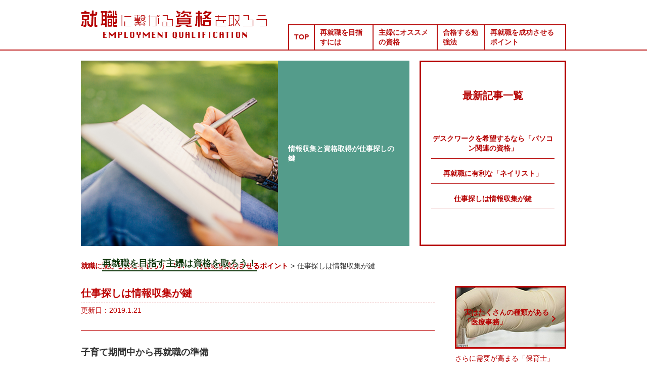

--- FILE ---
content_type: text/html; charset=UTF-8
request_url: http://xn--r9jw13kkth4mylvn.com/re-employment/information/
body_size: 32941
content:
<?xml version="1.0" encoding="UTF-8"?><!DOCTYPE html PUBLIC "-//W3C//DTD XHTML 1.0 Transitional//EN" "http://www.w3.org/TR/xhtml1/DTD/xhtml1-transitional.dtd">
<html xmlns="http://www.w3.org/1999/xhtml" lang="ja">
<head>
<meta http-equiv="Content-Type" content="text/html; charset=UTF-8" />
<meta name="viewport" content="width=device-width, initial-scale=1">	
<title>仕事探しは情報収集が鍵  |  就職に繋がる資格を取ろう</title>
<meta name="keywords" content="資格,勉強,再就職,情報収集" />
<meta name="description" content="子育てがひと段落したら外に出て働きたいと思っている主婦は大勢います。しかし、いざ働こうと面接に行ってもなかなか就職先が決まらないと悩んでいる人は多いはずです。仕事を探すには事前の情報収集や資格取得の勉強などが重要になってきます。" />
<meta name='robots' content='max-image-preview:large' />
<link rel="alternate" title="oEmbed (JSON)" type="application/json+oembed" href="http://xn--r9jw13kkth4mylvn.com/wp-json/oembed/1.0/embed?url=http%3A%2F%2Fxn--r9jw13kkth4mylvn.com%2Fre-employment%2Finformation%2F" />
<link rel="alternate" title="oEmbed (XML)" type="text/xml+oembed" href="http://xn--r9jw13kkth4mylvn.com/wp-json/oembed/1.0/embed?url=http%3A%2F%2Fxn--r9jw13kkth4mylvn.com%2Fre-employment%2Finformation%2F&#038;format=xml" />
<style id='wp-img-auto-sizes-contain-inline-css' type='text/css'>
img:is([sizes=auto i],[sizes^="auto," i]){contain-intrinsic-size:3000px 1500px}
/*# sourceURL=wp-img-auto-sizes-contain-inline-css */
</style>
<style id='wp-block-library-inline-css' type='text/css'>
:root{--wp-block-synced-color:#7a00df;--wp-block-synced-color--rgb:122,0,223;--wp-bound-block-color:var(--wp-block-synced-color);--wp-editor-canvas-background:#ddd;--wp-admin-theme-color:#007cba;--wp-admin-theme-color--rgb:0,124,186;--wp-admin-theme-color-darker-10:#006ba1;--wp-admin-theme-color-darker-10--rgb:0,107,160.5;--wp-admin-theme-color-darker-20:#005a87;--wp-admin-theme-color-darker-20--rgb:0,90,135;--wp-admin-border-width-focus:2px}@media (min-resolution:192dpi){:root{--wp-admin-border-width-focus:1.5px}}.wp-element-button{cursor:pointer}:root .has-very-light-gray-background-color{background-color:#eee}:root .has-very-dark-gray-background-color{background-color:#313131}:root .has-very-light-gray-color{color:#eee}:root .has-very-dark-gray-color{color:#313131}:root .has-vivid-green-cyan-to-vivid-cyan-blue-gradient-background{background:linear-gradient(135deg,#00d084,#0693e3)}:root .has-purple-crush-gradient-background{background:linear-gradient(135deg,#34e2e4,#4721fb 50%,#ab1dfe)}:root .has-hazy-dawn-gradient-background{background:linear-gradient(135deg,#faaca8,#dad0ec)}:root .has-subdued-olive-gradient-background{background:linear-gradient(135deg,#fafae1,#67a671)}:root .has-atomic-cream-gradient-background{background:linear-gradient(135deg,#fdd79a,#004a59)}:root .has-nightshade-gradient-background{background:linear-gradient(135deg,#330968,#31cdcf)}:root .has-midnight-gradient-background{background:linear-gradient(135deg,#020381,#2874fc)}:root{--wp--preset--font-size--normal:16px;--wp--preset--font-size--huge:42px}.has-regular-font-size{font-size:1em}.has-larger-font-size{font-size:2.625em}.has-normal-font-size{font-size:var(--wp--preset--font-size--normal)}.has-huge-font-size{font-size:var(--wp--preset--font-size--huge)}.has-text-align-center{text-align:center}.has-text-align-left{text-align:left}.has-text-align-right{text-align:right}.has-fit-text{white-space:nowrap!important}#end-resizable-editor-section{display:none}.aligncenter{clear:both}.items-justified-left{justify-content:flex-start}.items-justified-center{justify-content:center}.items-justified-right{justify-content:flex-end}.items-justified-space-between{justify-content:space-between}.screen-reader-text{border:0;clip-path:inset(50%);height:1px;margin:-1px;overflow:hidden;padding:0;position:absolute;width:1px;word-wrap:normal!important}.screen-reader-text:focus{background-color:#ddd;clip-path:none;color:#444;display:block;font-size:1em;height:auto;left:5px;line-height:normal;padding:15px 23px 14px;text-decoration:none;top:5px;width:auto;z-index:100000}html :where(.has-border-color){border-style:solid}html :where([style*=border-top-color]){border-top-style:solid}html :where([style*=border-right-color]){border-right-style:solid}html :where([style*=border-bottom-color]){border-bottom-style:solid}html :where([style*=border-left-color]){border-left-style:solid}html :where([style*=border-width]){border-style:solid}html :where([style*=border-top-width]){border-top-style:solid}html :where([style*=border-right-width]){border-right-style:solid}html :where([style*=border-bottom-width]){border-bottom-style:solid}html :where([style*=border-left-width]){border-left-style:solid}html :where(img[class*=wp-image-]){height:auto;max-width:100%}:where(figure){margin:0 0 1em}html :where(.is-position-sticky){--wp-admin--admin-bar--position-offset:var(--wp-admin--admin-bar--height,0px)}@media screen and (max-width:600px){html :where(.is-position-sticky){--wp-admin--admin-bar--position-offset:0px}}

/*# sourceURL=wp-block-library-inline-css */
</style><style id='global-styles-inline-css' type='text/css'>
:root{--wp--preset--aspect-ratio--square: 1;--wp--preset--aspect-ratio--4-3: 4/3;--wp--preset--aspect-ratio--3-4: 3/4;--wp--preset--aspect-ratio--3-2: 3/2;--wp--preset--aspect-ratio--2-3: 2/3;--wp--preset--aspect-ratio--16-9: 16/9;--wp--preset--aspect-ratio--9-16: 9/16;--wp--preset--color--black: #000000;--wp--preset--color--cyan-bluish-gray: #abb8c3;--wp--preset--color--white: #ffffff;--wp--preset--color--pale-pink: #f78da7;--wp--preset--color--vivid-red: #cf2e2e;--wp--preset--color--luminous-vivid-orange: #ff6900;--wp--preset--color--luminous-vivid-amber: #fcb900;--wp--preset--color--light-green-cyan: #7bdcb5;--wp--preset--color--vivid-green-cyan: #00d084;--wp--preset--color--pale-cyan-blue: #8ed1fc;--wp--preset--color--vivid-cyan-blue: #0693e3;--wp--preset--color--vivid-purple: #9b51e0;--wp--preset--gradient--vivid-cyan-blue-to-vivid-purple: linear-gradient(135deg,rgb(6,147,227) 0%,rgb(155,81,224) 100%);--wp--preset--gradient--light-green-cyan-to-vivid-green-cyan: linear-gradient(135deg,rgb(122,220,180) 0%,rgb(0,208,130) 100%);--wp--preset--gradient--luminous-vivid-amber-to-luminous-vivid-orange: linear-gradient(135deg,rgb(252,185,0) 0%,rgb(255,105,0) 100%);--wp--preset--gradient--luminous-vivid-orange-to-vivid-red: linear-gradient(135deg,rgb(255,105,0) 0%,rgb(207,46,46) 100%);--wp--preset--gradient--very-light-gray-to-cyan-bluish-gray: linear-gradient(135deg,rgb(238,238,238) 0%,rgb(169,184,195) 100%);--wp--preset--gradient--cool-to-warm-spectrum: linear-gradient(135deg,rgb(74,234,220) 0%,rgb(151,120,209) 20%,rgb(207,42,186) 40%,rgb(238,44,130) 60%,rgb(251,105,98) 80%,rgb(254,248,76) 100%);--wp--preset--gradient--blush-light-purple: linear-gradient(135deg,rgb(255,206,236) 0%,rgb(152,150,240) 100%);--wp--preset--gradient--blush-bordeaux: linear-gradient(135deg,rgb(254,205,165) 0%,rgb(254,45,45) 50%,rgb(107,0,62) 100%);--wp--preset--gradient--luminous-dusk: linear-gradient(135deg,rgb(255,203,112) 0%,rgb(199,81,192) 50%,rgb(65,88,208) 100%);--wp--preset--gradient--pale-ocean: linear-gradient(135deg,rgb(255,245,203) 0%,rgb(182,227,212) 50%,rgb(51,167,181) 100%);--wp--preset--gradient--electric-grass: linear-gradient(135deg,rgb(202,248,128) 0%,rgb(113,206,126) 100%);--wp--preset--gradient--midnight: linear-gradient(135deg,rgb(2,3,129) 0%,rgb(40,116,252) 100%);--wp--preset--font-size--small: 13px;--wp--preset--font-size--medium: 20px;--wp--preset--font-size--large: 36px;--wp--preset--font-size--x-large: 42px;--wp--preset--spacing--20: 0.44rem;--wp--preset--spacing--30: 0.67rem;--wp--preset--spacing--40: 1rem;--wp--preset--spacing--50: 1.5rem;--wp--preset--spacing--60: 2.25rem;--wp--preset--spacing--70: 3.38rem;--wp--preset--spacing--80: 5.06rem;--wp--preset--shadow--natural: 6px 6px 9px rgba(0, 0, 0, 0.2);--wp--preset--shadow--deep: 12px 12px 50px rgba(0, 0, 0, 0.4);--wp--preset--shadow--sharp: 6px 6px 0px rgba(0, 0, 0, 0.2);--wp--preset--shadow--outlined: 6px 6px 0px -3px rgb(255, 255, 255), 6px 6px rgb(0, 0, 0);--wp--preset--shadow--crisp: 6px 6px 0px rgb(0, 0, 0);}:where(.is-layout-flex){gap: 0.5em;}:where(.is-layout-grid){gap: 0.5em;}body .is-layout-flex{display: flex;}.is-layout-flex{flex-wrap: wrap;align-items: center;}.is-layout-flex > :is(*, div){margin: 0;}body .is-layout-grid{display: grid;}.is-layout-grid > :is(*, div){margin: 0;}:where(.wp-block-columns.is-layout-flex){gap: 2em;}:where(.wp-block-columns.is-layout-grid){gap: 2em;}:where(.wp-block-post-template.is-layout-flex){gap: 1.25em;}:where(.wp-block-post-template.is-layout-grid){gap: 1.25em;}.has-black-color{color: var(--wp--preset--color--black) !important;}.has-cyan-bluish-gray-color{color: var(--wp--preset--color--cyan-bluish-gray) !important;}.has-white-color{color: var(--wp--preset--color--white) !important;}.has-pale-pink-color{color: var(--wp--preset--color--pale-pink) !important;}.has-vivid-red-color{color: var(--wp--preset--color--vivid-red) !important;}.has-luminous-vivid-orange-color{color: var(--wp--preset--color--luminous-vivid-orange) !important;}.has-luminous-vivid-amber-color{color: var(--wp--preset--color--luminous-vivid-amber) !important;}.has-light-green-cyan-color{color: var(--wp--preset--color--light-green-cyan) !important;}.has-vivid-green-cyan-color{color: var(--wp--preset--color--vivid-green-cyan) !important;}.has-pale-cyan-blue-color{color: var(--wp--preset--color--pale-cyan-blue) !important;}.has-vivid-cyan-blue-color{color: var(--wp--preset--color--vivid-cyan-blue) !important;}.has-vivid-purple-color{color: var(--wp--preset--color--vivid-purple) !important;}.has-black-background-color{background-color: var(--wp--preset--color--black) !important;}.has-cyan-bluish-gray-background-color{background-color: var(--wp--preset--color--cyan-bluish-gray) !important;}.has-white-background-color{background-color: var(--wp--preset--color--white) !important;}.has-pale-pink-background-color{background-color: var(--wp--preset--color--pale-pink) !important;}.has-vivid-red-background-color{background-color: var(--wp--preset--color--vivid-red) !important;}.has-luminous-vivid-orange-background-color{background-color: var(--wp--preset--color--luminous-vivid-orange) !important;}.has-luminous-vivid-amber-background-color{background-color: var(--wp--preset--color--luminous-vivid-amber) !important;}.has-light-green-cyan-background-color{background-color: var(--wp--preset--color--light-green-cyan) !important;}.has-vivid-green-cyan-background-color{background-color: var(--wp--preset--color--vivid-green-cyan) !important;}.has-pale-cyan-blue-background-color{background-color: var(--wp--preset--color--pale-cyan-blue) !important;}.has-vivid-cyan-blue-background-color{background-color: var(--wp--preset--color--vivid-cyan-blue) !important;}.has-vivid-purple-background-color{background-color: var(--wp--preset--color--vivid-purple) !important;}.has-black-border-color{border-color: var(--wp--preset--color--black) !important;}.has-cyan-bluish-gray-border-color{border-color: var(--wp--preset--color--cyan-bluish-gray) !important;}.has-white-border-color{border-color: var(--wp--preset--color--white) !important;}.has-pale-pink-border-color{border-color: var(--wp--preset--color--pale-pink) !important;}.has-vivid-red-border-color{border-color: var(--wp--preset--color--vivid-red) !important;}.has-luminous-vivid-orange-border-color{border-color: var(--wp--preset--color--luminous-vivid-orange) !important;}.has-luminous-vivid-amber-border-color{border-color: var(--wp--preset--color--luminous-vivid-amber) !important;}.has-light-green-cyan-border-color{border-color: var(--wp--preset--color--light-green-cyan) !important;}.has-vivid-green-cyan-border-color{border-color: var(--wp--preset--color--vivid-green-cyan) !important;}.has-pale-cyan-blue-border-color{border-color: var(--wp--preset--color--pale-cyan-blue) !important;}.has-vivid-cyan-blue-border-color{border-color: var(--wp--preset--color--vivid-cyan-blue) !important;}.has-vivid-purple-border-color{border-color: var(--wp--preset--color--vivid-purple) !important;}.has-vivid-cyan-blue-to-vivid-purple-gradient-background{background: var(--wp--preset--gradient--vivid-cyan-blue-to-vivid-purple) !important;}.has-light-green-cyan-to-vivid-green-cyan-gradient-background{background: var(--wp--preset--gradient--light-green-cyan-to-vivid-green-cyan) !important;}.has-luminous-vivid-amber-to-luminous-vivid-orange-gradient-background{background: var(--wp--preset--gradient--luminous-vivid-amber-to-luminous-vivid-orange) !important;}.has-luminous-vivid-orange-to-vivid-red-gradient-background{background: var(--wp--preset--gradient--luminous-vivid-orange-to-vivid-red) !important;}.has-very-light-gray-to-cyan-bluish-gray-gradient-background{background: var(--wp--preset--gradient--very-light-gray-to-cyan-bluish-gray) !important;}.has-cool-to-warm-spectrum-gradient-background{background: var(--wp--preset--gradient--cool-to-warm-spectrum) !important;}.has-blush-light-purple-gradient-background{background: var(--wp--preset--gradient--blush-light-purple) !important;}.has-blush-bordeaux-gradient-background{background: var(--wp--preset--gradient--blush-bordeaux) !important;}.has-luminous-dusk-gradient-background{background: var(--wp--preset--gradient--luminous-dusk) !important;}.has-pale-ocean-gradient-background{background: var(--wp--preset--gradient--pale-ocean) !important;}.has-electric-grass-gradient-background{background: var(--wp--preset--gradient--electric-grass) !important;}.has-midnight-gradient-background{background: var(--wp--preset--gradient--midnight) !important;}.has-small-font-size{font-size: var(--wp--preset--font-size--small) !important;}.has-medium-font-size{font-size: var(--wp--preset--font-size--medium) !important;}.has-large-font-size{font-size: var(--wp--preset--font-size--large) !important;}.has-x-large-font-size{font-size: var(--wp--preset--font-size--x-large) !important;}
/*# sourceURL=global-styles-inline-css */
</style>

<style id='classic-theme-styles-inline-css' type='text/css'>
/*! This file is auto-generated */
.wp-block-button__link{color:#fff;background-color:#32373c;border-radius:9999px;box-shadow:none;text-decoration:none;padding:calc(.667em + 2px) calc(1.333em + 2px);font-size:1.125em}.wp-block-file__button{background:#32373c;color:#fff;text-decoration:none}
/*# sourceURL=/wp-includes/css/classic-themes.min.css */
</style>
<link rel="https://api.w.org/" href="http://xn--r9jw13kkth4mylvn.com/wp-json/" /><link rel="alternate" title="JSON" type="application/json" href="http://xn--r9jw13kkth4mylvn.com/wp-json/wp/v2/posts/35" /><link rel="canonical" href="http://xn--r9jw13kkth4mylvn.com/re-employment/information/" />
<link rel='shortlink' href='http://xn--r9jw13kkth4mylvn.com/?p=35' />
<link rel="stylesheet" href="http://xn--r9jw13kkth4mylvn.com/wp-content/themes/r26/style.css" charset="UTF-8" />
<link href="https://fonts.googleapis.com/css?family=Material+Icons|Material+Icons+Outlined|Material+Icons+Round|Material+Icons+Sharp|Material+Icons+Two+Tone" rel="stylesheet">
</head>
<body id="LeadtoQualification_top">

<!-- header -->
<div id="LeadtoQualification_header">
	<div class="LeadtoQualification_boxWrap">
    	<p><a href="/"><img src="http://xn--r9jw13kkth4mylvn.com/wp-content/themes/r26/images/header_logo.png" alt="就職に繋がる資格を取ろう" width="370" height="58" /></a></p>
        <ul id="menu-gnav" class="menu"><li id="menu-item-50" class="menu-item menu-item-type-custom menu-item-object-custom menu-item-50"><a   href="/">TOP</a></li>
<li id="menu-item-46" class="menu-item menu-item-type-post_type menu-item-object-page menu-item-46"><a   href="http://xn--r9jw13kkth4mylvn.com/aim/">再就職を目指すには</a></li>
<li id="menu-item-48" class="menu-item menu-item-type-taxonomy menu-item-object-category menu-item-48"><a   href="http://xn--r9jw13kkth4mylvn.com/qualification/">主婦にオススメの資格</a></li>
<li id="menu-item-47" class="menu-item menu-item-type-taxonomy menu-item-object-category menu-item-47"><a   href="http://xn--r9jw13kkth4mylvn.com/study/">合格する勉強法</a></li>
<li id="menu-item-49" class="menu-item menu-item-type-taxonomy menu-item-object-category current-post-ancestor current-menu-parent current-post-parent menu-item-49"><a   href="http://xn--r9jw13kkth4mylvn.com/re-employment/">再就職を成功させるポイント</a></li>
</ul>    </div>
</div>
<!--sp-menu-->
	<div id="sp-gnav">
		<input id="nav-input" type="checkbox" class="nav-unshown">
		<label id="nav-open" for="nav-input"><span></span></label>
		<label class="nav-unshown" id="nav-close" for="nav-input"></label>
		<div id="nav-content">
			<div class="menu-gnav-container"><ul id="menu-gnav-1" class="menu"><li class="menu-item menu-item-type-custom menu-item-object-custom menu-item-50"><a   href="/">TOP</a></li>
<li class="menu-item menu-item-type-post_type menu-item-object-page menu-item-46"><a   href="http://xn--r9jw13kkth4mylvn.com/aim/">再就職を目指すには</a></li>
<li class="menu-item menu-item-type-taxonomy menu-item-object-category menu-item-48"><a   href="http://xn--r9jw13kkth4mylvn.com/qualification/">主婦にオススメの資格</a></li>
<li class="menu-item menu-item-type-taxonomy menu-item-object-category menu-item-47"><a   href="http://xn--r9jw13kkth4mylvn.com/study/">合格する勉強法</a></li>
<li class="menu-item menu-item-type-taxonomy menu-item-object-category current-post-ancestor current-menu-parent current-post-parent menu-item-49"><a   href="http://xn--r9jw13kkth4mylvn.com/re-employment/">再就職を成功させるポイント</a></li>
</ul></div>		</div>
	</div>
<!--/sp-menu-->
<div class="LeadtoQualification_headgroup LeadtoQualification_boxWrap">
    <div class="LeadtoQualification_eyecatch">
		<div class="eyecatch_wrapL">
			<img src="http://xn--r9jw13kkth4mylvn.com/wp-content/themes/r26/images/eyecatch.jpg" alt="就職に繋がる資格を取ろう" width="393" height="370" />
			<div class="wrapL_p">
				<p>再就職を目指す主婦は資格を取ろう！</p>
			</div>
		</div>
		<div class="eyecatch_wrapR">
			<h1>情報収集と資格取得が仕事探しの鍵</h1>
		</div>
    </div>
    <div class="LeadtoQualification_headnew">
    	<p>最新記事一覧</p>
        <ul>
        	        	<li><a href="http://xn--r9jw13kkth4mylvn.com/qualification/pc/">デスクワークを希望するなら「パソコン関連の資格」</a></li>        	<li><a href="http://xn--r9jw13kkth4mylvn.com/qualification/nailist/">再就職に有利な「ネイリスト」</a></li>        	<li><a href="http://xn--r9jw13kkth4mylvn.com/re-employment/information/">仕事探しは情報収集が鍵</a></li>        </ul>
    </div>
</div>
<div class="LeadtoQualification_breadcrumb"><ul><li itemscope itemtype="http://data-vocabulary.org/breadcrumb"><a itemprop="url" href="http://xn--r9jw13kkth4mylvn.com"><span itemprop="title">就職に繋がる資格を取ろう - TOP</span></a></li><li>&gt;</li><li itemscope itemtype="http://data-vocabulary.org/breadcrumb"><a itemprop="url" href="http://xn--r9jw13kkth4mylvn.com/re-employment/"><span itemprop="title">再就職を成功させるポイント</span></a></li><li>&gt;</li><li itemscope itemtype="http://data-vocabulary.org/breadcrumb"><span itemprop="title">仕事探しは情報収集が鍵</span></li></ul></div>
<!-- /header -->
<div id="LeadtoQualification_content" class="LeadtoQualification_boxWrap LeadtoQualification_clearfix">
    <!-- detail -->
    <div id="LeadtoQualification_detail" class="LeadtoQualification_contentsWrap LeadtoQualification_clearfix">
    	<h2>仕事探しは情報収集が鍵</h2>
        <span>更新日：2019.1.21</span>
        <div class="LeadtoQualification_detailbox">
        <h3>子育て期間中から再就職の準備</h3>
<p>結婚や妊娠を機に会社を退職し、子育てがひと段落してから再就職を考える女性は多いと思います。しかしいざ働こうと思っていてもなかなか再就職先が見つからず、諦めてしまう人もいるのではないでしょうか。最近は子供がいても夫婦共働きを選ぶ家庭が多く、主婦が働きやすい環境にある会社には、面接希望者が多く集まり、なかなか採用してもらう事が出来ません。就職活動を行ってから早い段階で採用を貰うようにする為には、子育て期間中から再就職の準備を始めることが必要になってきます。では子育て期間中からどんな準備が必要になってくるのでしょう。</p>
<span><img fetchpriority="high" decoding="async" src="http://xn--r9jw13kkth4mylvn.com/wp-content/themes/r26/images/4-1-1.jpg" alt="子育て期間中から再就職の準備" width="720" height="720" /></span>

<h3>情報収集と資格取得</h3>
<p>まず最初は情報収集から始めてみましょう。インターネットの求人情報サイトや求人情報誌などには様々な仕事が掲載されています。その中から自分がどのような仕事に就きたいか、仕事をする為にどのような資格が必要かをあらかじめ調べておきましょう。資格が必要な仕事の場合には、子育ての合間などに勉強をし、資格の取得を目指してみましょう。<br />
もし、面接までに資格が取れなかったとしても、履歴書に資格取得のために勉強中であることを書くことができます。面接する側は再就職に向けて準備を頑張っていたという事を感じてくれるのではないでしょうか。面接に受かるためにはその会社から働いて欲しい人材だと思ってもらう事が重要です。子供を育てながら勉強するということは思っている以上に大変なことだと思いますが、将来の事を考えしっかりと準備しておきましょう。</p>
<span><img decoding="async" src="http://xn--r9jw13kkth4mylvn.com/wp-content/themes/r26/images/4-1-2.jpg" alt="情報収集と資格取得" width="720" height="720" /></span>

<h3>インターネットで情報収集</h3>
<!--<p>今はインターネットで求人情報を収集するのは半ば常識となってきています。ここでは、一歩進んで、求人情報を収集するためのサイトと今までご紹介してきた職種の専門求人サイトをご紹介いたします。<br />
◎派遣Style</p>
<section>
<p><a href="https://www.haken.or.jp/" target="_blank" rel="noopener noreferrer"><img decoding="async" src="https://www.haken.or.jp/pc/image/common/logo_header.png" alt="派遣Style" width="158" height="39" /></a></p>
<p>派遣Styleは、日本最大級の求人数を誇っており、自分に合う会社がメルマガで届きますのでまずは登録をしてみましょう。</p>
<p><a href="https://www.haken.or.jp/" target="_blank" rel="noopener noreferrer">詳細はここ</a></p>
</section>-->
<p>◎医療事務求人ドットコム</p>
<section>
<p><a href="https://ijiwork.com" target="_blank" rel="noopener noreferrer"><img decoding="async" src="https://ijiwork.com/wp/wp-content/themes/iji/img/top/logo_home.gif" alt="医療事務求人ドットコム" width="276" height="49" /></a></p>
<p>医療事務求人ドットコムは、職種や雇用形態をはじめ、様々な条件でお仕事を検索できるので、自分にぴったりの求人情報が見つかります。また、無資格・未経験可のお仕事も紹介してくれます。
</p>
<p><a href="https://ijiwork.com" target="_blank" rel="noopener noreferrer">詳細はここ</a></p>
</section>
<p>◎保育情報どっとこむ転職サイト</p>
<section>
<p><a href="https://www.hoikujyouhou.com/" target="_blank" rel="noopener noreferrer"><img decoding="async" src="https://www.hoikujyouhou.com/h/tenshoku/images/base/logo.png" alt="保育情報どっとこむ転職サイト" width="300" height="55" /></a></p>
<p>保育情報どっとこむ転職サイトは、保育士や幼稚園教諭専門の転職サイトで、自分の希望にあった求人を紹介してくれます。</p>
<p><a href="https://www.hoikujyouhou.com/" target="_blank" rel="noopener noreferrer">詳細はここ</a></p>
</section>
<p>◎レバウェル介護</p>
<section>
<p><a href="https://job.kiracare.jp/" target="_blank" rel="noopener noreferrer"><img decoding="async" src="../../wp-content/uploads/2024/09/imgLogo01.svg" alt="レバウェル介護" width="183" height="38" /></a></p>
<p>レバウェル介護は、あらゆる業種の人材派遣を手掛けている「レバレジーズ」の介護業界専門の求人サイトです。</p>
<p><a href="https://job.kiracare.jp/" target="_blank" rel="noopener noreferrer">詳細はここ</a></p>
</section>
<span><img decoding="async" src="http://xn--r9jw13kkth4mylvn.com/wp-content/themes/r26/images/4-1-3.jpg" alt="インターネットで情報収集" width="720" height="720" /></span>        </div>
    </div>
    <!-- /detail -->
    <!-- side -->
    <div id="LeadtoQualification_side">
    	<ul>
			            <li><a href="http://xn--r9jw13kkth4mylvn.com/qualification/medical-coding/">実はたくさんの種類がある「医療事務」</a></li>            <li><a href="http://xn--r9jw13kkth4mylvn.com/qualification/childminder/">さらに需要が高まる「保育士」</a></li>            <li><a href="http://xn--r9jw13kkth4mylvn.com/qualification/care-worker/">パートからのステップアップ「介護福祉士」</a></li>            <li><a href="http://xn--r9jw13kkth4mylvn.com/study/perfect-score/">満点は狙わない</a></li>            <li><a href="http://xn--r9jw13kkth4mylvn.com/study/notes-making/">ノート作りは時間の無駄</a></li>        </ul>
        <p><span>働きたい主婦のみなさんへ</span><img src="http://xn--r9jw13kkth4mylvn.com/wp-content/themes/r26/images/sideabout_icon.jpg" alt="働きたい主婦のみなさんへ" width="45" height="35" />しばらく会社勤めを離れていた主婦が再就職をしようと考えてもなかなかスムーズにいかないものです。私自身、求人情報を見つけるのに手間取り、何度も面接で失敗して、ずいぶん心が折れたこともありました。その後、介護の資格を取って、ようやくホームヘルパーの仕事を始めることができました。その経験から、同じようなことで悩んでいる主婦のためにこのサイトを立ち上げました。このサイトへのお問い合わせはleadtoqualification@yahoo.co.jpまでお願いします。</p> 
    </div>
    <!-- /side -->    <!-- recommend -->
    <div id="LeadtoQualification_recommend" class="LeadtoQualification_contentsWrap">
        <div>
            <h4>再就職を目指す主婦に人気の記事</h4>
            <ul>
                                <li>
                    <h5><a href="http://xn--r9jw13kkth4mylvn.com/re-employment/interview/">面接時の服装は要注意</a></h5>
                    <a href="http://xn--r9jw13kkth4mylvn.com/re-employment/interview/"><img src="http://xn--r9jw13kkth4mylvn.com/wp-content/themes/r26/images/4-2.jpg" alt="面接時の服装は要注意" width="720" height="720" /></a>
                    <ul>
                        <li><a href="http://xn--r9jw13kkth4mylvn.com/re-employment/">再就職を成功させるポイント</a></li>
                    </ul>
                </li>                <li>
                    <h5><a href="http://xn--r9jw13kkth4mylvn.com/study/perfect-score/">満点は狙わない</a></h5>
                    <a href="http://xn--r9jw13kkth4mylvn.com/study/perfect-score/"><img src="http://xn--r9jw13kkth4mylvn.com/wp-content/themes/r26/images/3-1.jpg" alt="満点は狙わない" width="720" height="720" /></a>
                    <ul>
                        <li><a href="http://xn--r9jw13kkth4mylvn.com/study/">合格する勉強法</a></li>
                    </ul>
                </li>                <li>
                    <h5><a href="http://xn--r9jw13kkth4mylvn.com/qualification/medical-coding/">実はたくさんの種類がある「医療事務」</a></h5>
                    <a href="http://xn--r9jw13kkth4mylvn.com/qualification/medical-coding/"><img src="http://xn--r9jw13kkth4mylvn.com/wp-content/themes/r26/images/2-1.jpg" alt="実はたくさんの種類がある「医療事務」" width="720" height="720" /></a>
                    <ul>
                        <li><a href="http://xn--r9jw13kkth4mylvn.com/qualification/">主婦にオススメの資格</a></li>
                    </ul>
                </li>            </ul>
        </div>
        <div>
            <h4>FEATURE</h4>
            <ul>
            	                <li>
                    <h5><a href="http://xn--r9jw13kkth4mylvn.com/re-employment/impression/">印象が良くても採用されるとは限らない</a></h5>
                    <a href="http://xn--r9jw13kkth4mylvn.com/re-employment/impression/"><img src="http://xn--r9jw13kkth4mylvn.com/wp-content/themes/r26/images/4-3.jpg" alt="印象が良くても採用されるとは限らない" width="720" height="720" /></a>
                    <ul>
                        <li><a href="http://xn--r9jw13kkth4mylvn.com/re-employment/">再就職を成功させるポイント</a></li>
                    </ul>
                </li>                <li>
                    <h5><a href="http://xn--r9jw13kkth4mylvn.com/study/notes-making/">ノート作りは時間の無駄</a></h5>
                    <a href="http://xn--r9jw13kkth4mylvn.com/study/notes-making/"><img src="http://xn--r9jw13kkth4mylvn.com/wp-content/themes/r26/images/3-2.jpg" alt="ノート作りは時間の無駄" width="720" height="720" /></a>
                    <ul>
                        <li><a href="http://xn--r9jw13kkth4mylvn.com/study/">合格する勉強法</a></li>
                    </ul>
                </li>                <li>
                    <h5><a href="http://xn--r9jw13kkth4mylvn.com/qualification/childminder/">さらに需要が高まる「保育士」</a></h5>
                    <a href="http://xn--r9jw13kkth4mylvn.com/qualification/childminder/"><img src="http://xn--r9jw13kkth4mylvn.com/wp-content/themes/r26/images/2-2.jpg" alt="さらに需要が高まる「保育士」" width="720" height="720" /></a>
                    <ul>
                        <li><a href="http://xn--r9jw13kkth4mylvn.com/qualification/">主婦にオススメの資格</a></li>
                    </ul>
                </li>            </ul>
        </div>
    </div>
    <!-- /recommend --></div>

<!-- footer -->
<div id="LeadtoQualification_footer" class="LeadtoQualification_clearfix">
	<ul id="menu-fnav" class="menu"><li id="menu-item-55" class="menu-item menu-item-type-custom menu-item-object-custom menu-item-55"><a   href="/">就職に繋がる資格を取ろう &#8211; TOP</a></li>
<li id="menu-item-51" class="menu-item menu-item-type-post_type menu-item-object-page menu-item-51"><a   href="http://xn--r9jw13kkth4mylvn.com/aim/">再就職を目指すには</a></li>
<li id="menu-item-53" class="menu-item menu-item-type-taxonomy menu-item-object-category menu-item-53"><a   href="http://xn--r9jw13kkth4mylvn.com/qualification/">主婦にオススメの資格</a></li>
<li id="menu-item-52" class="menu-item menu-item-type-taxonomy menu-item-object-category menu-item-52"><a   href="http://xn--r9jw13kkth4mylvn.com/study/">合格する勉強法</a></li>
<li id="menu-item-54" class="menu-item menu-item-type-taxonomy menu-item-object-category current-post-ancestor current-menu-parent current-post-parent menu-item-54"><a   href="http://xn--r9jw13kkth4mylvn.com/re-employment/">再就職を成功させるポイント</a></li>
</ul></div>
<div class="LeadtoQualification_footend">
    <p><span><a href="/"><img src="http://xn--r9jw13kkth4mylvn.com/wp-content/themes/r26/images/footer_logo.png" alt="就職に繋がる資格を取ろう" width="271" height="45" /></a></span></p>
    <div>
    	<address>Copyright (C) 2016 就職に繋がる資格を取ろう All Rights Reserved.</address>
    </div>
</div>

<!-- /footer -->
<script type="speculationrules">
{"prefetch":[{"source":"document","where":{"and":[{"href_matches":"/*"},{"not":{"href_matches":["/wp-*.php","/wp-admin/*","/wp-content/uploads/*","/wp-content/*","/wp-content/plugins/*","/wp-content/themes/r26/*","/*\\?(.+)"]}},{"not":{"selector_matches":"a[rel~=\"nofollow\"]"}},{"not":{"selector_matches":".no-prefetch, .no-prefetch a"}}]},"eagerness":"conservative"}]}
</script>
</body>
</html>

--- FILE ---
content_type: text/css
request_url: http://xn--r9jw13kkth4mylvn.com/wp-content/themes/r26/style.css
body_size: 22790
content:
@charset "UTF-8";
/*========================================================
reset
========================================================*/
html, body, div, span, applet, object, iframe, h1, h2, h3, h4, h5, h6, p, blockquote, pre, a, abbr, acronym, address, big, cite, code, del, dfn, em, i, font, img, ins, kbd, q, s, samp, small, strike, sub, sup, tt, var, dl, dt, dd, ol, ul, li, fieldset, form, label, legend, table, caption, tbody, tfoot, thead, tr, th, td { margin: 0; padding: 0; border: 0; vertical-align: baseline; color:#333333; font-style: inherit; font-weight: inherit; outline: 0; font-size: 14px; font-weight: normal; line-height: 1.4; font-family: Verdana, "游ゴシック", YuGothic, "ヒラギノ角ゴ ProN W3", "Hiragino Kaku Gothic ProN", "メイリオ", Meiryo, sans-serif; }
html { font-size: 75%; filter: expression(document.execCommand("BackgroundImageCache", false, true)); margin: 0 !important }
img { vertical-align: bottom; -ms-interpolation-mode: bicubic7; image-rendering: optimizeQuality; /* Fx, (Gecko 1.9.2) */ max-width: 100%; height: auto;}
ol, ul { list-style: none }
table { border-collapse: separate; border-spacing: 0 }
caption, th, td { font-weight: normal; text-align: left; vertical-align: top }
blockquote:before, blockquote:after, q:before, q:after { content: "" }
blockquote, q { quotes: "" "" }
a:focus {
/*\*/
	overflow: hidden;
/**/
}
option { padding-right: 10px }
input{ border: none }
/*========================================================
common
========================================================*/
/*--------------------------------------------- elements*/
body { 
	margin: 0 auto; 
	width: 100%; 
}
h2, h2 a, h2 span { font-size: 20px; font-weight: bold;}
h3, h3 a { font-size: 18px; font-weight: bold; }
h5, h6 { font-size:14px; }
p { line-height: 1.6; text-align: justify; }
a { text-decoration: none; color:#b50000;}
*, *:before, *:after {
    -webkit-box-sizing: border-box;
    box-sizing: border-box
}
/*---------------------------------------------- class*/
.LeadtoQualification_boxWrap { margin: 0 auto; width: 960px }
.LeadtoQualification_contentsWrap { width: 700px }

/* clearFix */
.LeadtoQualification_clearfix:after { content: " "; display: block; visibility: hidden; clear: both; height: 0.1px; font-size: 0.1em; line-height: 0 }
.LeadtoQualification_clearfix { display: inline-block; min-height: 1% }
/*¥*/
* html LeadtoQualification_clearfix { display: inline-block; min-height: 1% }
.LeadtoQualification_clearfix { display: block }

/* 「引用型」用bloquote */
blockquote p {
	background-color: #ddd !important;
	padding: 3em 1em !important;
	position: relative;
}
blockquote p:before {
	content: "“";
	font-size: 600%;
	line-height: 1em;
	font-family:"ＭＳ Ｐゴシック",sans-serif;
	color: #999;
	position: absolute;
	left: 0;
	top: 0;
}
blockquote p:after {
	content: "”";
	font-size: 600%;
	line-height: 0em;
	font-family:"ＭＳ Ｐゴシック",sans-serif;
	color: #999;
	position: absolute;
	right: 0;
	bottom: 0;
}

/* breadcrumb */
.LeadtoQualification_breadcrumb {
	width:960px;
	margin:0 auto 30px;
}
.LeadtoQualification_breadcrumb ul li {
	padding-right:5px;
	display:inline;
}
.LeadtoQualification_breadcrumb ul li a span {
	font-weight:bold;
	color:#b50000;
}
/*========================================================
header
========================================================*/
/* ハンバーガーメニュー用のグロナビを非表示にする */
#sp-gnav {
    display: none;
}

#LeadtoQualification_header {
	border-bottom:2px solid #ba1111;
	padding-top:20px;
	margin-bottom:20px;
}
#LeadtoQualification_header div {
	display: flex;
	justify-content: space-between;
	align-items: flex-end;
	flex-wrap: wrap;
	gap: 0 20px;
}
#LeadtoQualification_header div p {
	margin-bottom: 20px;
}
#LeadtoQualification_header div ul {
	display:table;
	width:550px;
	margin-bottom: -2px;
}
#LeadtoQualification_header div ul li {
	display:table-cell;
	border:2px solid #ba1111;
	border-left:1px solid #ba1111;
	vertical-align:middle;
	border-left: 0;
}
#LeadtoQualification_header div ul li:first-child {
	border-left:2px solid #ba1111;
}
#LeadtoQualification_header div ul li a {
	display:block;
	padding:5px 10px;
	font-weight:bold;
	color:#ba1111;
}
.LeadtoQualification_headgroup {
	margin-bottom:30px;
	display: flex;
	justify-content: space-between;
}
.LeadtoQualification_eyecatch {
	width:650px;
	display: flex;
}
.eyecatch_wrapL {
	position: relative;
	width:60%;
}
.eyecatch_wrapL img {
	width:100%;
	height: 100%;
	object-fit: cover;
}
.wrapL_p {
	position: absolute;
	inset: 0;
    padding: 20px;
	display: flex;
	justify-content: center;
	align-items: center;
	width: 100%;
}
.wrapL_p p {
	border-bottom:2px solid #0c3309;
	font-weight:bold;
	font-size:18px;
	text-align: center;
	color:#0c3309;
	filter:dropshadow(color=#ffffff,offX= 0,offY=-1)
dropshadow(color=#ffffff,offX= 1,offY= 0)
dropshadow(color=#ffffff,offX= 0,offY= 1)
dropshadow(color=#ffffff,offX=-1,offY= 0);
	 
	-webkit-text-stroke-color: #FFF;
	-webkit-text-stroke-width: 0.2px;
	 
	text-shadow: #FFF 1px 1px 0px, #FFF -1px 1px 0px,
             #FFF 1px -1px 0px, #FFF -1px -1px 0px;
}
.eyecatch_wrapR {
	width:40%;
	display: flex;
	justify-content: center;
	align-items: center;
	padding: 20px;
	background:#549c8b;
}
.LeadtoQualification_eyecatch h1 {
	color:#FFF;
	font-weight:bold;
}
.LeadtoQualification_headnew {
	display: flex;
    flex-direction: column;
    justify-content: center;
	width:290px;
	border:3px solid #b50000;
	padding:20px;
}
.LeadtoQualification_headnew p {
	font-weight:bold;
	font-size:20px;
	color:#b50000;
	text-align:center;
	margin-bottom:60px;
}
.LeadtoQualification_headnew ul li {
	border-bottom:1px solid #b50000;
	padding-bottom:10px;
	margin-bottom:20px;
	text-align:center;
}
.LeadtoQualification_headnew ul li a {
	font-weight:bold;
}
	
/*========================================================
side
========================================================*/
#LeadtoQualification_side {
	width:220px;
	float:right;
	margin-bottom:60px;
}
#LeadtoQualification_side ul {
	border-bottom:2px solid #bc0000;
	padding-bottom:20px;
	margin-bottom:10px;
}
#LeadtoQualification_side ul li {
	margin-bottom:10px;
}
#LeadtoQualification_side ul li:first-child {
	background:url(images/2-1.jpg) no-repeat center;
	border:3px solid #bc0000;
	padding:40px 15px;
	position: relative;
}
#LeadtoQualification_side ul li:first-child:before {
	position: absolute;
	content: "";
	inset: 0;
	background: rgb(255 255 255 / .4);
}
#LeadtoQualification_side ul li:first-child a {
	position: relative;
	display:block;
	padding:0 16px 0 0;
	font-weight: bold;
}
#LeadtoQualification_side ul li:first-child a:before {
	position: absolute;
	font-family: 'Material Icons Outlined';
	content: "arrow_forward_ios";
	right: 0;
	top: 50%;
	transform: translatey(-50%);
	padding-top: 6px;
}
#LeadtoQualification_side ul li a:not(#LeadtoQualification_side ul li:first-child a) {
	display: block;
	position: relative;
	padding-left:20px;
	font-weight: bold;
}
#LeadtoQualification_side ul li a:not(#LeadtoQualification_side ul li:first-child a):before {
	position: absolute;
	font-family: 'Material Icons Outlined';
	content: "arrow_forward_ios";
	left: 0;
	top: 50%;
	transform: translatey(-50%);
	padding-top: 6px;
}
#LeadtoQualification_side p span {
	position:relative;
	display:block;
	font-size:16px;
	color:#bc0000;
	padding-bottom:5px;
	border-bottom:2px solid #bc0000;
	margin-bottom:10px;
	font-size:14px;
	font-weight:bold;
	text-align: right;
}
#LeadtoQualification_side p { word-break: break-all; }
#LeadtoQualification_side p img {
	padding-right: 10px;
	float:left;
}
/*========================================================
recommend
========================================================*/
#LeadtoQualification_recommend {
	float:left;
	margin-bottom:60px;
}
#LeadtoQualification_recommend div {
	float:left;
	width:340px;
}
#LeadtoQualification_recommend div+div {
	float:right;
}
#LeadtoQualification_recommend div h4 {
	font-size:18px;
	padding:5px 0 5px 30px;
	border-bottom:2px solid #bd0200;
	color:#bd0200;
	margin-bottom:20px;
	background:url(images/recommendn_icon.jpg) no-repeat left 3px;
}
#LeadtoQualification_recommend div+div h4 {
	background:url(images/recommendf_icon.jpg) no-repeat left center;
}
#LeadtoQualification_recommend div>ul>li {
	padding-bottom:20px;
	border-bottom:1px solid #cccccc;
	margin-bottom:10px;
}
#LeadtoQualification_recommend div>ul>li h5 {
	margin-bottom:10px;
}
#LeadtoQualification_recommend div>ul>li h5 a {
	font-size:16px;
	font-weight:bold;
	color:inherit;
}
#LeadtoQualification_recommend div>ul>li>a {
	display:block;
	overflow:hidden;
	position:relative;
	width:100%;
	height:100px;
	margin-bottom:10px;
}
#LeadtoQualification_recommend div>ul>li>a img {
	width: 100%;
	height: 100%;
	object-fit: cover;
}
#LeadtoQualification_recommend div > ul > li > a img[src="http://xn--r9jw13kkth4mylvn.com/wp-content/themes/r26/images/4-2.jpg"] {
	object-position: 50% 22%;
}
#LeadtoQualification_recommend div > ul > li > a img[src="http://xn--r9jw13kkth4mylvn.com/wp-content/themes/r26/images/3-1.jpg"] {
	object-position: 50% 73%;
}
#LeadtoQualification_recommend div>ul>li>ul li a {
	color:inherit;
}
/*========================================================
footer
========================================================*/
#LeadtoQualification_footer {
	border-top:2px solid #b50000;
	padding:10px 0;
}
#LeadtoQualification_footer ul {
	width:960px;
	margin:0 auto;
	margin-bottom:10px;
}
#LeadtoQualification_footer ul li {
	display:inline-block;
	float:left;
	padding:5px 20px;
	border-right:1px solid #b50000;
}
#LeadtoQualification_footer ul li:first-child {
	padding:5px 20px 5px 0;
}
.LeadtoQualification_footend {
	border-top:2px solid #b50000;
	padding-top:10px;
}
.LeadtoQualification_footend p {
	width:960px;
	margin:0 auto 10px;
	text-align:right;
}
.LeadtoQualification_footend div {
	background:#b50000;
	padding:10px 0;
}
.LeadtoQualification_footend div address {
	width:960px;
	text-align:right;
	margin:0 auto;
	color:#FFF;
}
/*========================================================
index
========================================================*/
#LeadtoQualification_index {
	float:left;
	margin-bottom:60px;
}
.index_h2{
	margin-bottom:40px;
	height: 180px;
	position: relative;
	border: 3px solid #b50000;
	outline: 10px solid #fff;
    outline-offset: -13px;
}
.index_h2:before {
	position: absolute;
    content: "";
    inset: 0;
    background: rgb(255 255 255 / .4);
}
.index_h2 img:not(.index_h2 h2 img) {
	width: 100%;
	height: 100%;
	object-fit: cover;
}
.index_h2 h2 {
	position: absolute;
	top: 50%;
	left: 50%;
	transform: translate(-50%,-50%);
	width: 85%;
    max-width: 720px;
    text-align: center;
}
#LeadtoQualification_index>p {
	background:url(images/indexcategory_icon.jpg) no-repeat left center;
	padding:5px 0 5px 40px;
	font-size:18px;
	color:#bc0000;
	margin-bottom:10px;
}
#LeadtoQualification_index>div:not(.index_h2) {
	margin-bottom:10px;
	background:#f3f3f3;
	overflow:hidden;
	display: flex;
	flex-wrap: wrap;
}
#LeadtoQualification_index>div>a {
	display:block;
	width:320px;
	height: 100%;
}
#LeadtoQualification_index>div>a img {
	width: 100%;
	height: 100%;
	object-fit: cover;
}
#LeadtoQualification_index>div>div {
	width:380px;
}
#LeadtoQualification_index>div>div h3 {
	background:#bd0200;
	padding:0 10px;
}
#LeadtoQualification_index>div>div h3 a {
	display:block;
	padding:5px 0;
	color:#FFF;
	background:url(images/indexh3_icon.jpg) no-repeat right center;
}
#LeadtoQualification_index>div>div p {
	padding:20px 10px;
}
/*========================================================
category
========================================================*/
#LeadtoQualification_category {
	float:left;
	margin-bottom:60px;
}
#LeadtoQualification_category h2 {
	color:#b50000;
	padding-bottom:5px;
	border-bottom:1px dashed #b50000;
	margin-bottom:30px;
}
#LeadtoQualification_category>span {
	display:block;
	width:100%;
	height:370px;
	overflow:hidden;
	position:relative;
	margin-bottom:10px;
}
#LeadtoQualification_category>span img {
	width: 100%;
	height: 100%;
	object-fit: cover;
}
#LeadtoQualification_category>p {
	padding-bottom:30px;
	border-bottom:1px solid #b50000;
	margin-bottom:40px;
}
#LeadtoQualification_category ul li {
	margin-bottom:30px;
	padding-bottom:30px;
	border-bottom:1px solid #cccccc;
	position:relative;
}
#LeadtoQualification_category ul li h3 {
	margin-bottom:10px;
	padding:5px 0;
}
#LeadtoQualification_category ul li div a {
	position:absolute;
	display:block;
	padding:5px 30px;
	font-weight:bold;
	border:2px solid #b50000;
	border-radius:5px;
	top:0;
	right:0;
}
.cate_wrap {
	display:block;
	width:100%;
	position:relative;
}
.cate_wrap:after {
	content:"";
	position:absolute;
	background:#000;
	filter:alpha(opacity=70);
	opacity:0.7;
	background:rgba(0,0,0,0.7);
	inset: 0;
}
.cate_wrap span {
	position: absolute;
	inset: 0;
}
.cate_wrap span img {
	width: 100%;
	height: 100%;
	object-fit: cover;
}
.cate_wrap p {
	color:#FFF;
	position:relative;
	padding:30px 20px;
	z-index: 1;
}
/*========================================================
detail
========================================================*/
#LeadtoQualification_detail {
	float:left;
	margin-bottom:60px;
}
#LeadtoQualification_detail h2 {
	margin-bottom:5px;
	padding-bottom:5px;
	border-bottom:1px dashed #bc0000;
	color:#bc0000;
}
#LeadtoQualification_detail>span {
	display:block;
	padding-bottom:20px;
	margin-bottom:10px;
	color:#bc0000;
}
.LeadtoQualification_detailbox h3 {
	padding:30px 0 10px;
	border-top:1px solid #bc0000;
}
.LeadtoQualification_detailbox span {
	display:block;
	width:100%;
	height:270px;
	overflow:hidden;
	position:relative;
	margin:20px 0 30px;
}
.LeadtoQualification_detailbox span img {
	width: 100%;
	height: 100%;
	object-fit: cover;
}
.LeadtoQualification_detailbox span img[src="http://xn--r9jw13kkth4mylvn.com/wp-content/themes/r26/images/4-2-1.jpg"] {
	object-position: 50% 86%;
}
.LeadtoQualification_detailbox span img[src="http://xn--r9jw13kkth4mylvn.com/wp-content/themes/r26/images/4-2-3.jpg"] {
	object-position: 50% 34%;
}
.LeadtoQualification_detailbox span img[src="http://xn--r9jw13kkth4mylvn.com/wp-content/themes/r26/images/2-4-2.jpg"] {
	object-position: 50% 75%;
}
.LeadtoQualification_detailbox span img[src="http://xn--r9jw13kkth4mylvn.com/wp-content/themes/r26/images/4-3-1.jpg"] {
	object-position: 50% 66%;
}

.LeadtoQualification_detailbox section {
	margin-bottom: 25px;
}
/*========================================================
important class
========================================================*/
body a:hover,a img:hover {
	-ms-filter: "progid:DXImageTransform.Microsoft.Alpha(Opacity=70)";
	filter: alpha(opacity=70);
	opacity: 0.7;
	text-decoration: underline;
}

/* タブレット */
@media screen and (max-width: 959px) {	
	.LeadtoQualification_boxWrap {
		width:95%;
	}
	.LeadtoQualification_contentsWrap {
    	width: 72%;
	}
	#LeadtoQualification_side {
		width: 25%;
	}
	.LeadtoQualification_breadcrumb {
		width:95%;
	}	
	.LeadtoQualification_headgroup {
		flex-wrap: wrap;
		gap: 20px;
	}
	.LeadtoQualification_eyecatch {
		width: 440px;
		flex-grow: 1;
        flex-wrap: wrap;
	}	
	.LeadtoQualification_eyecatch p {
	}	
	.LeadtoQualification_eyecatch h1 {
 	}
	.LeadtoQualification_headnew {
		width:190px;
		flex-grow: 1;
	}
	.LeadtoQualification_headnew p {
		margin-bottom: 30px;
	}
	.eyecatch_wrapL {
		width: 60%;
	}
	.eyecatch_wrapR {
		width: 40%;
		padding: 30px 20px;
	}
	#LeadtoQualification_header div ul {
        width:100%;
		position: static;
	}
	#LeadtoQualification_side ul li:first-child {
		padding: 10px;
	}
	#LeadtoQualification_recommend {
		display: flex;
		justify-content: space-between;
		flex-wrap: wrap;
	}
	#LeadtoQualification_recommend div {
		width:100%;
	}
	#LeadtoQualification_recommend div>ul>li>a {
		width:100%;
		height: 130px;
	}		
	#LeadtoQualification_footer ul {
		width:95%;
		display: flex;
        justify-content: center;
		align-items: center;
        flex-wrap: wrap;
		gap: 10px;
	}
	#LeadtoQualification_footer ul li {
		width: 30%;
		border: none;
		text-align: center;
		padding: 0;
	}
	#LeadtoQualification_footer ul li:first-child {
		padding: 0;
	}
	.LeadtoQualification_footend p {
		width:95%;
	}	
	.LeadtoQualification_footend div address {
		width:95%;
	}
	#LeadtoQualification_index>div>a {
		width:100%;
		height: 180px;
	}
	#LeadtoQualification_index>div>div {
		width:100%;
		float: none;
	}
	#LeadtoQualification_index>div {
      	height: auto;
	}
	#LeadtoQualification_category>span {
		width:100%;
	}
	#LeadtoQualification_category ul li span {
		width:100%;
	}
	.more {
		text-align: right;
	}
	#LeadtoQualification_category ul li div a {
		position: static;
        margin-bottom: 15px;
		display: inline-block;
	}
	#LeadtoQualification_category ul li p {
		padding:15px;
	}
	#LeadtoQualification_category ul li span:after {
     	width:100%;
		height: 300px;
	}	
	.LeadtoQualification_detailbox span {
		width:100%;
	}

}
/* スマートフォン */
@media screen and (max-width: 559px) {
	.LeadtoQualification_contentsWrap { 
		width:100%;
	}		
	.LeadtoQualification_eyecatch {
		float:none;
		width: 100%;
	}	
	.LeadtoQualification_eyecatch p {
		float:none;
		margin-left: 0px;	
		width: 100%;
	}	
	#LeadtoQualification_side {
		float:none;
		margin: 60px auto;
		width: 100%
	}
	#LeadtoQualification_side ul li:first-child {
		height: 120px;
        display: flex;
        justify-content: center;
        align-items: center;
	}
	#LeadtoQualification_side p span {
		text-align: left;
		padding-bottom: 10px;
	}
	#LeadtoQualification_recommend {
		float:none;
	}
	#LeadtoQualification_recommend div {
		float:none;
	}	
	#LeadtoQualification_recommend div+div {
		float:none;
	}
	#LeadtoQualification_footer ul {
		flex-direction: column;
		margin-bottom: 0;
	}
	#LeadtoQualification_footer ul li {
		width: 100%;
		text-align: left;
	}	
	#LeadtoQualification_footer ul li a {
		padding-block: 5px;
	}
	.LeadtoQualification_footend p {
		text-align: left;
	}
	.LeadtoQualification_footend div address {
		text-align: center;
	}
	#LeadtoQualification_index {
		float:none;
	}	
	#LeadtoQualification_index>div>a {
		float:none;
	}
	#LeadtoQualification_index>div>div {
		float:none;
	}	
	#LeadtoQualification_category {
		float:none;
	}
	#LeadtoQualification_detail {
		float:none;
	}
	#LeadtoQualification_header {
		padding-top: 10px;
	}
	#LeadtoQualification_header div p {
		padding-right: 45px;
		margin-bottom: 10px;
	}
	.eyecatch_wrapL {
		width: 224px;
		height: 200px;
		flex-grow: 1;
	}
	.wrapL_p,.LeadtoQualification_headnew {
		padding: 10px;
	}
	.eyecatch_wrapR {
		width: 150px;
		flex-grow: 1;
		padding: 20px 10px;
	}
	.LeadtoQualification_headnew p {
		margin-bottom: 20px;
	}
	.LeadtoQualification_headnew ul li {
		margin-bottom: 10px;
	}
	.LeadtoQualification_headnew ul li:last-child {
		border-bottom: none;
		padding-bottom: 0;
		margin-bottom: 0;
	}
	.LeadtoQualification_headgroup {
		margin-bottom: 15px;
	}
	.LeadtoQualification_breadcrumb {
		margin: 0 auto 20px;
	}
	#LeadtoQualification_index .index_h2 {
		outline: 7px solid #fff;
        outline-offset: -10px;
		height: 140px;
	}
	#LeadtoQualification_category > p {
		margin-bottom: 30px;
	}
	#LeadtoQualification_category h2 {
		margin-bottom: 20px;
	}
	#LeadtoQualification_category > span {
		height: 200px;
	}
	#LeadtoQualification_category ul li {
		margin-bottom: 20px;
        padding-bottom: 15px;
	}
	#LeadtoQualification_category ul li div a {
		padding: 4px 10px;
	}
	#LeadtoQualification_category ul li h3 {
		margin-bottom: 10px;
	}
	#LeadtoQualification_category ul li p {
		padding: 15px 10px;
	}
	.LeadtoQualification_detailbox span {
		height: 200px;
		margin: 15px auto;
	}
	#LeadtoQualification_detail > span {
		padding-bottom: 0;
	}

	/* ハンバーガーメニュー */
	  #LeadtoQualification_header #menu-gnav {
	    display: none; /* PC用のグロナビを非表示にする */
	}
	
	#sp-gnav {
	    display: block; /* ハンバーガーメニュー用のグロナビを表示する */
	    padding: 10px; /* ハンバーガーの三本線が端っこに寄りすぎているので余白入れる */
	    position: fixed;
		top: 13px;
		right: 2.5%;
		width: 25px;
		z-index: 99;
	}

	/*チェックボックス等は非表示に*/
	.nav-unshown {
	    display:none;
	}
	
	/*アイコンのスペース*/
	#nav-open {
	    display: inline-block;
	    width: 25px;
	    height: 22px;
	    vertical-align: middle;
		z-index: 9998;
		position: absolute;
		top: 0;
		right: 0;
	}
	
	/*ハンバーガーアイコンをCSSだけで表現*/
	#nav-open span, #nav-open span:before, #nav-open span:after {
	    position: absolute;
	    height: 3px;/*線の太さ*/
	    width: 25px;/*長さ*/
	    border-radius: 3px;
	    background: #ba1111;
	    display: block;
	    content: '';
	    cursor: pointer;
	}
	#nav-open span:before {
	    bottom: -8px;
	}
	#nav-open span:after {
	    bottom: -16px;
	}
	
	#nav-input:checked ~ #nav-open span {
		background-color: rgba(255, 255, 255, 0);/*メニューオープン時は真ん中の線を透明にする*/
	}
	#nav-input:checked ~ #nav-open span::before {
		top: 10px;
		bottom: 0;
		transform: rotate(45deg);
	}
	#nav-input:checked ~ #nav-open span::after {
		top: 10px;
		transform: rotate(-45deg);
	}
	
	/*閉じる用の薄黒カバー*/
	#nav-close {
	    display: none;/*はじめは隠しておく*/
	    position: fixed;
	    z-index: 99;
	    top: 0;/*全体に広がるように*/
	    left: 0;
	    width: 100%;
	    height: 100%;
	    background: black;
	    opacity: 0;
	    transition: .3s ease-in-out;
	}
	
	/*中身*/
	#menu-gnav-1 {
		padding-top: 45px;
	}
	#nav-content {
	    overflow: auto;
	    position: fixed;
	    top: 0;
	    right: 0;
	    z-index: 999;/*最前面に*/
	    width: 100%;/*右側に隙間を作る（閉じるカバーを表示）*/
	    height: 100%;
	    background: #fff;/*背景色*/
	    transition: .3s ease-in-out;/*滑らかに表示*/
	    -webkit-transform: translateX(105%);
	    transform: translateX(105%);/*左に隠しておく*/
	}
	
	#nav-content li {
	    padding: 10px;
		border-bottom: 2px solid #ba1111;
	}
	#nav-content li:first-child {
		border-top: 2px solid #ba1111;
	}
	#nav-content li a {
		font-weight: 600;
	}
	
	/*チェックが入ったらもろもろ表示*/
	#nav-input:checked ~ #nav-close {
	    display: block;/*カバーを表示*/
	    opacity: .5;
	}
	
	#nav-input:checked ~ #nav-content {
	    -webkit-transform: translateX(0%);
	    transform: translateX(0%);/*中身を表示（右へスライド）*/
	    box-shadow: 6px 0 25px rgba(0,0,0,.15);
	}

	
}


--- FILE ---
content_type: image/svg+xml
request_url: http://xn--r9jw13kkth4mylvn.com/wp-content/uploads/2024/09/imgLogo01.svg
body_size: 18106
content:
<svg width="183" height="38" fill="none" xmlns="http://www.w3.org/2000/svg"><path d="M88.718 35.478v-5.096h1.928c.253 0 .528 0 .78.046.23.023.437.115.62.23.184.114.322.298.413.482.276.597.184 1.308-.252 1.79a2.074 2.074 0 01-1.492.46h-1.308v2.065h-.689v.023zm.689-2.686h1.308c.321.023.666-.045.918-.252.184-.184.299-.436.276-.689a.963.963 0 00-.161-.55.753.753 0 00-.436-.299c-.207-.046-.413-.046-.62-.046h-1.308l.023 1.836zm4.063 2.686v-5.095h2.249a2.69 2.69 0 011.033.137c.23.092.436.253.574.482.137.23.206.505.206.758 0 .344-.114.666-.344.918a1.93 1.93 0 01-1.079.482c.138.069.276.16.413.253.207.206.413.436.551.688l.895 1.377h-.849l-.666-1.056c-.206-.298-.367-.55-.482-.711a1.23 1.23 0 00-.344-.344.868.868 0 00-.298-.138c-.115-.023-.253-.023-.368-.023h-.78v2.272h-.712zm.688-2.846h1.446c.253 0 .482-.023.735-.092a.722.722 0 00.39-.298.833.833 0 00-.115-1.056 1.168 1.168 0 00-.826-.23H94.18l-.023 1.676zm4.246.367a2.678 2.678 0 01.689-1.974 2.32 2.32 0 011.767-.712c.437 0 .896.115 1.263.345.367.23.666.55.872.94.207.437.299.896.299 1.378 0 .482-.092.964-.322 1.377-.183.39-.505.712-.895.918a2.554 2.554 0 01-1.239.322c-.46 0-.896-.115-1.286-.345a2.242 2.242 0 01-.85-.94 3.016 3.016 0 01-.298-1.309zm.689 0c-.023.528.138 1.056.505 1.446a1.711 1.711 0 002.479 0c.344-.413.528-.964.482-1.515 0-.367-.069-.734-.207-1.079a1.56 1.56 0 00-.619-.711 1.842 1.842 0 00-.918-.253c-.459 0-.896.161-1.24.482a2.267 2.267 0 00-.482 1.63zm5.05 2.479v-5.096h1.744c.299 0 .597.023.896.07.275.068.527.183.757.366.275.23.482.528.597.873.138.39.206.803.206 1.216 0 .345-.046.689-.137 1.033a2.156 2.156 0 01-.345.735 1.448 1.448 0 01-.459.459c-.183.114-.39.206-.597.252a3.37 3.37 0 01-.826.092h-1.836zm.666-.62h1.078c.276 0 .528-.023.781-.091.16-.046.321-.138.459-.253.183-.184.298-.413.367-.643.092-.321.138-.642.138-.987a2.416 2.416 0 00-.253-1.216 1.306 1.306 0 00-.642-.574c-.276-.092-.574-.115-.873-.115h-1.078l.023 3.88zm7.804-4.476h.665v2.938c.023.414-.045.827-.183 1.217a1.494 1.494 0 01-.62.735 2.18 2.18 0 01-1.194.275 2.295 2.295 0 01-1.17-.253 1.382 1.382 0 01-.643-.711 3.486 3.486 0 01-.183-1.285v-2.939h.665v2.938c-.023.322.023.666.115.988.069.206.229.367.413.482.23.114.482.183.735.16.39.046.757-.092 1.055-.344a2 2 0 00.322-1.285v-2.916h.023zm5.417 3.306l.666.16a2.25 2.25 0 01-.758 1.263c-.39.298-.849.459-1.354.436a2.277 2.277 0 01-1.332-.344 2.153 2.153 0 01-.78-.965 3.477 3.477 0 01-.275-1.354c0-.482.091-.964.298-1.377a1.94 1.94 0 01.872-.895 2.312 2.312 0 011.24-.299c.459-.022.918.115 1.285.39.367.276.62.666.735 1.102l-.666.161a1.558 1.558 0 00-.505-.803 1.279 1.279 0 00-.849-.253c-.345-.023-.689.092-.987.276a1.514 1.514 0 00-.551.757 2.866 2.866 0 00-.161.987c0 .39.046.78.184 1.125.115.298.321.55.597.734.252.161.55.253.872.23.344 0 .688-.115.964-.321.275-.299.459-.643.505-1.01zm1.538 1.79v-5.096h3.672v.597h-3.007v1.561h2.824v.597h-2.824v1.744h3.122v.597h-3.787zm4.728 0v-5.096h1.745c.298 0 .597.023.895.07.275.068.528.183.757.366.276.23.482.528.597.873.138.39.207.803.207 1.216 0 .345-.046.689-.138 1.033a2.172 2.172 0 01-.344.735 1.47 1.47 0 01-.459.459 1.958 1.958 0 01-.597.252 3.38 3.38 0 01-.826.092h-1.837zm.666-.62h1.079c.275 0 .528-.023.78-.091.161-.046.321-.138.459-.253.184-.184.299-.413.367-.643.092-.321.138-.642.138-.987a2.426 2.426 0 00-.252-1.216 1.313 1.313 0 00-.643-.574c-.275-.092-.574-.115-.872-.115h-1.079l.023 3.88zm6.404.62v-5.096h1.905c.321-.023.643.046.941.161.23.092.413.253.551.482.138.207.207.436.207.666 0 .206-.069.436-.184.62a1.261 1.261 0 01-.528.459c.276.068.528.229.712.459.16.23.252.482.252.78 0 .23-.046.46-.16.666a1.498 1.498 0 01-.368.482 1.7 1.7 0 01-.551.252 3.375 3.375 0 01-.826.092l-1.951-.023zm.689-2.961h1.101c.207 0 .436 0 .643-.069a.772.772 0 00.39-.252.755.755 0 00.138-.436.878.878 0 00-.115-.437.48.48 0 00-.344-.252 2.21 2.21 0 00-.781-.069h-1.009v1.515h-.023zm0 2.341h1.262c.161 0 .298 0 .459-.023a1.12 1.12 0 00.39-.137.584.584 0 00.253-.276.717.717 0 00.092-.436.981.981 0 00-.138-.505.701.701 0 00-.413-.298 2.8 2.8 0 00-.735-.092h-1.17v1.767zm5.531.62V33.32l-1.951-2.938h.827l1.01 1.538c.183.299.367.574.528.872.16-.275.344-.573.55-.895l.987-1.492h.781l-2.02 2.938v2.158h-.712v-.023z" fill="#7C7B7E"/><path d="M143.623 35.364v-6.382h1.171v5.486h2.525v.896h-3.696zm7.942-.139a5.677 5.677 0 01-1.515.276c-.413 0-.826-.092-1.193-.298a1.972 1.972 0 01-.781-.896 3.303 3.303 0 01-.275-1.331c0-.413.069-.826.229-1.216.138-.345.368-.666.666-.896.321-.23.712-.344 1.102-.321.482-.023.964.207 1.285.574.322.39.482 1.101.482 2.157h-2.571c.023.253.069.528.184.758.092.184.253.321.413.436.207.115.459.184.712.16.436-.022.872-.114 1.262-.32v.917zm-2.594-2.685h1.492a1.917 1.917 0 00-.183-.941c-.092-.184-.299-.276-.482-.276a.618.618 0 00-.551.322 1.58 1.58 0 00-.276.895zm4.821 2.823l-1.607-4.751h1.194l1.17 3.42 1.171-3.42h.826l-1.607 4.751h-1.147zm6.955-.138a5.515 5.515 0 01-1.515.276c-.413 0-.827-.092-1.194-.298a1.97 1.97 0 01-.78-.896 3.373 3.373 0 01-.046-2.548 2.02 2.02 0 01.688-.895 1.73 1.73 0 011.102-.321c.505-.023.964.207 1.286.574.321.39.482 1.101.482 2.157h-2.571c0 .253.069.528.184.758.091.184.229.321.413.436.206.115.459.184.711.16a3.023 3.023 0 001.263-.32v.917h-.023zm-2.594-2.685h1.492a1.917 1.917 0 00-.184-.941.575.575 0 00-.505-.276.62.62 0 00-.551.322 2.382 2.382 0 00-.252.895zm3.787 2.823v-4.751h1.125v.895c.115-.298.298-.55.551-.735.229-.183.505-.275.78-.275a.64.64 0 01.207.023v1.148a.994.994 0 00-.436-.092c-.23 0-.436.069-.62.183a1.661 1.661 0 00-.482.574v3.007l-1.125.023zm5.601-.505a3.323 3.323 0 01-.413.39 1.8 1.8 0 01-.367.184 1.305 1.305 0 01-.414.069c-.344.023-.665-.138-.895-.39a1.507 1.507 0 01-.344-.964c0-.436.184-.872.505-1.17.459-.345 1.056-.529 1.63-.46h.298v-.436a.668.668 0 00-.207-.574.767.767 0 00-.55-.138 2.47 2.47 0 00-1.332.413v-.895a3.817 3.817 0 011.515-.321c.276 0 .574.046.827.138.229.091.436.252.596.436.161.275.23.574.23.895v2.089c0 .252.023.413.115.482a.34.34 0 00.206.092c.046 0 .092 0 .161-.023l.023.711a1.992 1.992 0 01-.643.115c-.183 0-.367-.046-.528-.115a.786.786 0 01-.344-.505l-.069-.023zm0-.665v-.987h-.275a1.293 1.293 0 00-.827.23.698.698 0 00-.275.573c0 .16.046.321.16.459.092.115.23.184.391.184a.938.938 0 00.413-.115 3.27 3.27 0 00.413-.344zm2.548 2.639l.092-.918c.39.23.849.344 1.308.367.321.023.643-.069.872-.275.23-.276.322-.643.299-.987v-.643a2.08 2.08 0 01-.528.735c-.23.183-.528.298-.827.275-.298 0-.596-.092-.849-.275-.275-.207-.459-.505-.574-.827a3.814 3.814 0 01-.206-1.24 3.308 3.308 0 01.459-1.79 1.46 1.46 0 011.308-.711c.138 0 .276.023.413.046.115.046.253.092.368.16.16.115.275.23.413.368l.115-.482h1.009v3.603a5.013 5.013 0 01-.252 1.928 1.619 1.619 0 01-.757.758 2.537 2.537 0 01-1.148.252 4.657 4.657 0 01-1.515-.344zm2.594-3.213V31.85a1.5 1.5 0 00-.436-.413.777.777 0 00-.391-.115.734.734 0 00-.665.436 2.38 2.38 0 00-.253 1.194c-.023.344.046.711.207 1.01.092.23.321.367.574.367a.804.804 0 00.505-.183c.183-.138.321-.322.459-.528zm5.922 1.606a5.515 5.515 0 01-1.515.276c-.413 0-.827-.092-1.194-.298a1.97 1.97 0 01-.78-.896 3.287 3.287 0 01-.276-1.331c0-.413.069-.826.23-1.216.138-.345.367-.666.688-.896a1.73 1.73 0 011.102-.321c.482-.023.964.207 1.286.574.321.39.482 1.101.482 2.157h-2.571c0 .253.069.528.183.758.092.184.253.321.414.436.206.115.459.184.711.16a3.023 3.023 0 001.263-.32l-.023.917zm-2.617-2.685h1.492a1.917 1.917 0 00-.184-.941c-.091-.184-.298-.276-.482-.276a.62.62 0 00-.551.322 2.05 2.05 0 00-.275.895zm3.673 2.685v-.94c.436.229.941.367 1.423.39a.784.784 0 00.505-.161.492.492 0 00.183-.39.47.47 0 00-.137-.345 1.206 1.206 0 00-.437-.252l-.39-.16a2.82 2.82 0 01-.872-.597 1.098 1.098 0 01-.275-.827c0-.39.137-.757.413-1.01a1.903 1.903 0 011.308-.413c.413 0 .826.069 1.217.16v.896a2.772 2.772 0 00-1.125-.253c-.184-.023-.367.046-.528.138a.436.436 0 00-.184.344c0 .115.046.207.115.299a.965.965 0 00.413.252l.322.138c.39.138.757.367 1.056.689.16.23.252.505.252.803 0 .39-.161.78-.459 1.056a1.888 1.888 0 01-1.331.459 5.526 5.526 0 01-1.469-.276z" fill="#1A1C1C"/><path d="M159.278 11.33c-.459.666-.896 1.562-1.217 2.526-.183.596-.252.803-.459.803-.161 0-.321-.092-.643-.253-3.649-1.905-6.151-4.085-8.194-7.207a20.588 20.588 0 01-4.568 4.981c.872.023 1.836.046 2.663.115.298.023.436.137.436.344 0 .207-.046.344-.115.574-.069.207-.138.643-.138 1.699 0 3.213-.413 5.164-1.308 6.702-.826 1.377-1.974 2.525-3.581 3.489-.344.207-.528.321-.665.321-.184 0-.322-.206-.574-.711-.436-.758-1.079-1.561-1.653-2.043 1.974-.804 3.191-1.814 3.879-3.099.551-1.056.781-2.617.781-4.82 0-.826-.023-1.538-.115-2.273a28.595 28.595 0 01-2.892 1.906c-.345.183-.528.32-.666.32-.184 0-.252-.229-.459-.78-.344-.94-.803-1.744-1.308-2.364 3.741-1.744 5.991-3.65 7.873-6.587a6.99 6.99 0 00.941-1.997c1.102.16 2.066.367 3.03.665.298.092.459.23.459.436 0 .138-.092.276-.253.414a.388.388 0 00-.114.091c2.456 3.397 5.095 5.28 8.86 6.749zm-8.769 4.546c0-1.263 0-2.433-.16-3.719 1.056.023 2.18.092 3.167.23.253.023.368.137.368.298 0 .23-.092.482-.138.734-.069.345-.092.987-.092 2.434v5.99c0 1.883.046 2.916.046 3.053 0 .299-.023.322-.298.322h-2.663c-.276 0-.298-.023-.298-.322 0-.16.045-1.17.045-3.053v-5.967h.023zm11.477-8.356c0-.298.023-.321.299-.321.137 0 .665.046 2.295.046h2.456c1.63 0 2.158-.046 2.295-.046.276 0 .299.023.299.321v2.135c0 .298-.023.321-.299.321-.137 0-.665-.045-2.295-.045h-2.456c-1.63 0-2.158.045-2.295.045-.276 0-.299-.023-.299-.32V7.52zm3.214 17.491c0 .276-.023.299-.299.299h-1.859c-.298 0-.321-.023-.321-.299 0-.183.046-.78.046-3.627v-1.538c0-1.537-.046-2.18-.046-2.364 0-.275.023-.298.321-.298.161 0 .597.046 1.997.046h1.79c1.378 0 1.837-.046 1.997-.046.253 0 .276.023.276.298 0 .161-.046.804-.046 1.928v1.722c0 2.731.046 3.305.046 3.466 0 .275-.023.298-.276.298h-1.859c-.275 0-.298-.023-.298-.298v-.551H165.2v.964zm-2.364-20.75c0-.298.022-.321.275-.321.161 0 .574.046 1.974.046h1.767c1.355 0 1.791-.046 1.951-.046.276 0 .299.023.299.32v1.745c0 .299-.023.322-.299.322-.16 0-.573-.046-1.951-.046h-1.767c-1.377 0-1.813.046-1.974.046-.253 0-.275-.023-.275-.322V4.261zm9.296 3.512c0-.115.023-.344.023-.758-1.561 0-2.135.046-2.25.046-.275 0-.298-.023-.298-.321V4.95c0-.299.023-.322.298-.322.115 0 .689.046 2.273.046 0-.734-.023-1.056-.092-1.446.826.023 1.653.069 2.456.138.207.023.321.115.321.23 0 .137-.023.183-.115.32-.091.138-.114.322-.114.62v.138h2.134c0-.734-.023-1.033-.091-1.446a39.76 39.76 0 012.433.138c.229.023.344.115.344.23 0 .137-.023.183-.115.32-.092.138-.115.322-.115.62v.138c1.86 0 2.525-.046 2.686-.046.276 0 .298.023.298.322v1.79c0 .298-.022.321-.298.321-.161 0-.826-.046-2.663-.046 0 .39.023.666.023.758 0 .298-.023.321-.321.321h-1.354c.16.023.298.07.436.092.184.046.229.138.229.23 0 .137-.068.183-.183.252a.746.746 0 00-.23.298h1.24c1.652 0 2.203-.045 2.364-.045.275 0 .298.023.298.32v1.149c0 .275-.023.298-.298.298-.161 0-.689-.046-2.364-.046h-1.263v.758h.758c1.17 0 2.02-.046 2.18-.046.276 0 .299.023.299.298v.826c0 .276-.023.299-.299.299-.16 0-1.01-.046-2.157-.046h-.781v.734h.758c1.17 0 2.043-.046 2.18-.046.276 0 .299.023.299.345v.78c0 .299-.023.322-.299.322-.137 0-1.01-.046-2.157-.046h-.781v.757h1.125c1.974 0 2.64-.046 2.777-.046.276 0 .299.023.299.345v1.17c0 .276-.023.299-.299.299-.16 0-.826-.046-2.777-.046h-5.555c-1.974 0-2.639.046-2.777.046-.276 0-.276-.023-.276-.299 0-.138.046-.872.046-2.41v-1.469c-.137-.069-.275-.23-.528-.574a6.435 6.435 0 00-1.101-1.125V12.8c0 .298-.023.321-.299.321-.16 0-.551-.046-1.836-.046h-1.492c-1.286 0-1.676.046-1.836.046-.253 0-.276-.023-.276-.321v-1.7c0-.298.023-.321.276-.321.16 0 .55.046 1.836.046h1.492c1.285 0 1.676-.046 1.836-.046.276 0 .299.023.299.321v.276c.918-.804 1.583-1.607 2.134-2.548a6.07 6.07 0 00.482-1.125c.253.046.528.069.735.115v-.046h.023zm-9.09 6.473c0-.276.023-.299.276-.299.16 0 .55.046 1.836.046h1.492c1.285 0 1.675-.046 1.836-.046.276 0 .299.023.299.299v1.721c0 .299-.023.322-.299.322-.161 0-.551-.046-1.836-.046h-1.492c-1.286 0-1.676.046-1.836.046-.253 0-.276-.023-.276-.322v-1.721zm3.627 7.46v-2.18H165.2v2.18h1.469zm6.312-1.492c-1.882 0-2.571.046-2.708.046-.276 0-.299-.023-.299-.322v-1.652c0-.299.023-.322.299-.322.137 0 .826.046 2.731.046h5.279c.322 0 .505-.023.62-.069.161-.069.184-.091.299-.091.206 0 .459.137 1.124.734.689.643.918.941.918 1.125 0 .275-.091.367-.321.505-.161.092-.39.275-.734.643-.482.482-.942.963-1.447 1.354 1.056.16 2.319.252 3.811.275-.299.482-.574 1.148-.781 1.837-.275.963-.275.963-1.147.872-1.974-.23-3.535-.62-4.867-1.17-1.285.573-2.777.963-4.59 1.216-.895.137-.895.137-1.24-.804a6.823 6.823 0 00-.849-1.63c1.515-.068 2.777-.229 3.833-.458a11.637 11.637 0 01-1.239-1.148c-.115-.115-.161-.184-.161-.23 0-.069.069-.114.184-.16l1.285-.597zm2.341-9.549h-2.272v.758h2.272v-.758zm-2.272 2.089v.734h2.272v-.734h-2.272zm0 2.089v.757h2.272v-.757h-2.272zm.298-6.749c.459.138.551.184.551.345 0 .114-.046.206-.183.344a1.312 1.312 0 00-.161.183h1.859c.092-.16.161-.32.207-.505.092-.23.16-.459.183-.711.322.046.643.092.941.16v-.16c0-.115.023-.344.023-.758h-2.088c0 .39.023.666.023.758 0 .298-.023.321-.299.321h-1.056v.023zm.735 12.12c.551.459 1.148.85 1.79 1.148.689-.322 1.263-.735 1.814-1.148h-3.604z" fill="#81B500"/><path d="M38.679 4.421h2.915c.16 0 .298.138.298.299v16.389h.207c3.007-.299 7.988-2.984 8.952-8.952.023-.138.138-.253.275-.253h3.168c.184 0 .321.161.298.345-1.24 7.69-7.46 12.693-16.09 12.877a.304.304 0 01-.299-.299V4.697c-.023-.16.115-.276.276-.276zm87.27 0h2.915c.161 0 .298.138.298.299v15.723c0 .275.253.16.253.16.964-.137 2.915-1.17 4.476-2.662.184-.183.482-.046.482.207l.023 3.42c0 .092-.046.16-.115.23-1.698 1.377-5.302 3.167-8.309 3.35a.304.304 0 01-.299-.298V4.697c-.022-.16.115-.276.276-.276zm-9.962 20.246c-.207 0-.344-.207-.275-.414.665-1.492 2.823-6.977 2.823-14.667v-4.89c0-.16.138-.298.298-.298h3.053c.161 0 .298.138.298.299v4.568c0 7.299-1.492 12.9-2.57 15.103a.529.529 0 01-.459.299h-3.168zm-31.194-2.548c0-.161.115-.276.275-.276 5.096-.252 8.149-4.246 8.172-10.949 0 0 .023-.321-.344-.321h-9.021a.304.304 0 00-.299.298v3.604c0 .16-.137.299-.298.299H80.66a.304.304 0 01-.298-.299V7.75c0-.161.138-.299.298-.299h5.762c.091 0 .16-.069.16-.16V4.697c0-.16.138-.299.299-.299h2.938c.16 0 .298.138.298.299V7.29c0 .091.069.16.16.16h6.198c.161 0 .299.138.299.299.137 6.541-1.194 11.293-3.925 14.116-1.905 1.951-4.522 3.007-7.759 3.099a.304.304 0 01-.298-.298v-2.548zm16.664 2.249v-2.295c0-.161.138-.299.299-.299h2.479a.206.206 0 00.206-.206v-5.372a.206.206 0 00-.206-.206h-2.571a.304.304 0 01-.299-.299v-2.295c0-.16.138-.298.299-.298h8.745c.161 0 .299.137.299.298v2.295a.304.304 0 01-.299.299h-2.387a.206.206 0 00-.207.206v5.372c0 .114.092.206.207.206h2.479c.161 0 .298.138.298.299v2.295c0 .16-.137.298-.298.298h-8.722c-.207 0-.322-.137-.322-.298zm-43.337.299c-.206 0-.367-.23-.252-.414.918-1.859 3.099-7.115 3.099-15.47V4.697c0-.16.138-.299.298-.299h2.984c.161 0 .299.138.299.299V8.76c0 9.388-2.25 14.53-2.846 15.723a.282.282 0 01-.253.16h-3.328v.024zm13.956 0a.282.282 0 01-.252-.16c-.528-1.057-2.548-5.647-2.823-13.865 0-.16.137-.298.298-.298h2.984c.16 0 .276.115.299.275.298 7.759 2.502 12.556 3.19 13.864.023.046 0 .092 0 .115 0 .023-.046.069-.115.069h-3.58zM68.978 8.14V4.697c0-.16.138-.299.298-.299h2.25c.16 0 .298.138.298.299v3.42c0 .16-.138.298-.298.298h-2.25c-.183 0-.298-.114-.298-.275zm4.223 0V4.697c0-.16.138-.299.299-.299h2.25c.16 0 .297.138.297.299v3.42c0 .16-.137.298-.298.298H73.5c-.183 0-.298-.114-.298-.275z" fill="#212121"/><path d="M24.677 17.528c0 1.377 1.033 2.571 2.41 2.663a2.583 2.583 0 002.755-2.571v-7.552c0-1.538-1.263-2.594-2.502-2.594-2.48 0-4.293-1.813-4.43-4.04-.092-1.49-1.01-2.615-2.778-2.615h-6.978c-1.63 0-2.846 1.033-2.938 2.41a2.588 2.588 0 002.594 2.754h7.529c.482 0 .918.184 1.194.597.62 1.01 1.468 1.86 2.593 2.433.367.184.574.551.574.964l-.023 7.552z" fill="url(#paint0_linear_6738_7237)"/><path d="M4.248 30.199a3.33 3.33 0 003.329-3.329 3.33 3.33 0 00-3.329-3.328A3.33 3.33 0 00.92 26.87a3.33 3.33 0 003.328 3.33z" fill="url(#paint1_linear_6738_7237)"/><path d="M2.664 17.988c0 1.698 1.033 3.053 2.939 3.305 1.859.253 3.856 1.882 4.062 4.132.184 1.95 1.47 3.213 3.558 3.213h9.021a3.208 3.208 0 003.213-3.213 3.208 3.208 0 00-3.213-3.214h-10.65c-1.378 0-2.365-.85-2.365-2.25V9.289a3.282 3.282 0 10-6.565 0v8.7z" fill="url(#paint2_linear_6738_7237)"/><path d="M27.386.336a2.665 2.665 0 00-2.663 2.663 2.665 2.665 0 002.663 2.662A2.665 2.665 0 0030.048 3 2.665 2.665 0 0027.386.336z" fill="url(#paint3_linear_6738_7237)"/><defs><linearGradient id="paint0_linear_6738_7237" x1="30.902" y1="17.616" x2="12.943" y2="-.342" gradientUnits="userSpaceOnUse"><stop stop-color="#C2DA75"/><stop offset=".085" stop-color="#ADD265"/><stop offset=".264" stop-color="#85C348"/><stop offset=".406" stop-color="#6DBA36"/><stop offset=".493" stop-color="#64B72F"/><stop offset=".583" stop-color="#6DBA36"/><stop offset=".729" stop-color="#85C348"/><stop offset=".912" stop-color="#ADD265"/><stop offset="1" stop-color="#C2DA75"/></linearGradient><linearGradient id="paint1_linear_6738_7237" x1="6.608" y1="29.218" x2="1.896" y2="24.506" gradientUnits="userSpaceOnUse"><stop stop-color="#009DDA"/><stop offset=".007" stop-color="#009CD9"/><stop offset=".095" stop-color="#008FD2"/><stop offset=".214" stop-color="#0088CE"/><stop offset=".493" stop-color="#0086CD"/><stop offset=".78" stop-color="#0088CE"/><stop offset=".902" stop-color="#008FD2"/><stop offset=".993" stop-color="#009CD9"/><stop offset="1" stop-color="#009DDA"/></linearGradient><linearGradient id="paint2_linear_6738_7237" x1="22.218" y1="30.038" x2="1.4" y2="9.22" gradientUnits="userSpaceOnUse"><stop stop-color="#6EC3EE"/><stop offset=".493" stop-color="#0082CA"/><stop offset="1" stop-color="#6EC3EE"/></linearGradient><linearGradient id="paint3_linear_6738_7237" x1="29.258" y1="4.888" x2="25.491" y2="1.121" gradientUnits="userSpaceOnUse"><stop offset="0" stop-color="#8EC43E"/><stop offset=".008" stop-color="#8BC33D"/><stop offset=".072" stop-color="#7ABE37"/><stop offset=".148" stop-color="#6DBA32"/><stop offset=".252" stop-color="#66B830"/><stop offset=".496" stop-color="#64B72F"/><stop offset=".744" stop-color="#66B830"/><stop offset=".849" stop-color="#6DBA32"/><stop offset=".927" stop-color="#7ABE37"/><stop offset=".992" stop-color="#8BC33D"/><stop offset="1" stop-color="#8EC43E"/></linearGradient></defs></svg>